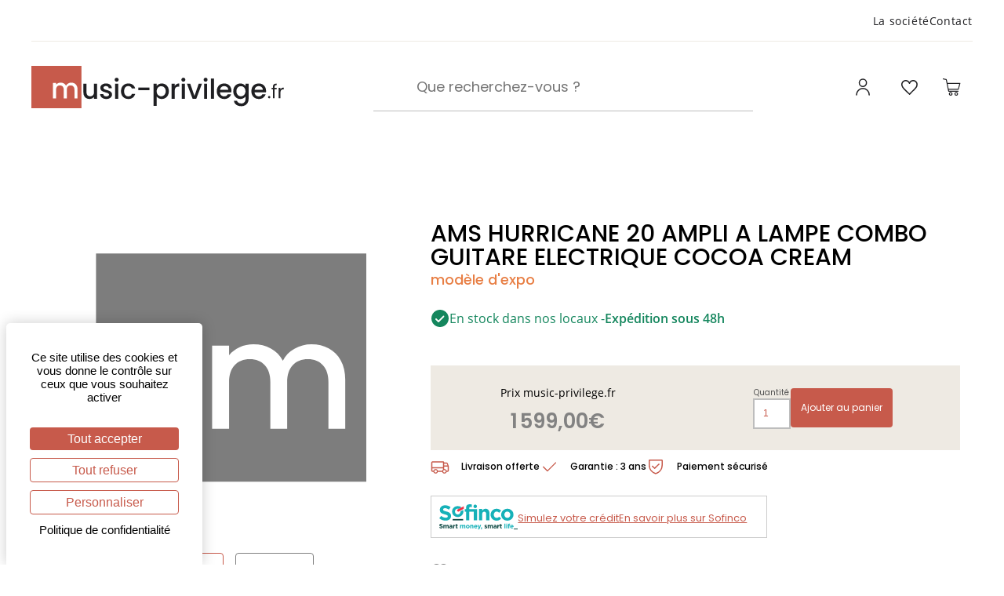

--- FILE ---
content_type: image/svg+xml
request_url: https://www.music-privilege.fr/assets/img/img-header/user.svg
body_size: 101
content:
<svg width="24" height="24" viewBox="0 0 24 24" fill="none" xmlns="http://www.w3.org/2000/svg">
<path d="M4 22C4 17.4631 7.62441 13.7857 12.0953 13.7857C16.5661 13.7857 20.1905 17.4631 20.1905 22" stroke="#1F1F22" stroke-width="1.5" stroke-linecap="round" stroke-linejoin="round"/>
<path d="M16.6712 6.64287C16.6712 9.20704 14.6223 11.2857 12.0953 11.2857C9.56825 11.2857 7.51929 9.20704 7.51929 6.64287C7.51929 4.07871 9.56825 2 12.0953 2C14.6223 2 16.6712 4.07871 16.6712 6.64287Z" stroke="#1F1F22" stroke-width="1.5" stroke-linecap="round" stroke-linejoin="round"/>
</svg>


--- FILE ---
content_type: image/svg+xml
request_url: https://www.music-privilege.fr/assets/img/icons/delivery-red.svg
body_size: 745
content:
<svg width="24" height="24" viewBox="0 0 24 24" fill="none" xmlns="http://www.w3.org/2000/svg">
<path fill-rule="evenodd" clip-rule="evenodd" d="M2.2501 6.65001C2.22358 6.65001 2.19814 6.66054 2.17939 6.6793C2.16063 6.69805 2.1501 6.72348 2.1501 6.75001V12.85H15.8501V11.25V7.50001V6.65001H2.2501ZM17.1501 10.6H21.54L20.5852 8.21287C20.5777 8.19431 20.5649 8.1784 20.5484 8.1672C20.5318 8.156 20.5123 8.15001 20.4923 8.15001H17.1501V10.6ZM23.0981 10.9949L21.7922 7.73006C21.6883 7.47027 21.5089 7.24758 21.2772 7.09071C21.0455 6.93385 20.7721 6.85001 20.4923 6.85001H17.1501V6.00001C17.1501 5.64102 16.8591 5.35001 16.5001 5.35001H2.2501C1.87879 5.35001 1.5227 5.49751 1.26015 5.76006C0.997597 6.02261 0.850098 6.3787 0.850098 6.75001V13.5V17.25C0.850098 17.6213 0.997597 17.9774 1.26015 18.24C1.5227 18.5025 1.8788 18.65 2.2501 18.65H3.54822C3.84332 19.9387 4.99694 20.9 6.3751 20.9C7.75325 20.9 8.90687 19.9387 9.20197 18.65H14.7982C15.0933 19.9387 16.2469 20.9 17.6251 20.9C19.0033 20.9 20.1569 19.9387 20.452 18.65H21.7501C22.1214 18.65 22.4775 18.5025 22.74 18.24C23.0026 17.9774 23.1501 17.6213 23.1501 17.25V11.2522C23.1501 11.2485 23.1501 11.2449 23.15 11.2412C23.1501 11.2441 23.1501 11.2471 23.1501 11.25M21.8501 11.9H17.1501V13.5V15.1387C17.3047 15.1133 17.4633 15.1 17.6251 15.1C19.0033 15.1 20.1569 16.0613 20.452 17.35H21.7501C21.7766 17.35 21.8021 17.3395 21.8208 17.3207C21.8396 17.302 21.8501 17.2765 21.8501 17.25V11.9ZM19.2251 18C19.2251 17.1164 18.5088 16.4 17.6251 16.4C17.34 16.4 17.0724 16.4746 16.8406 16.6052C16.8406 16.6052 16.8406 16.6052 16.8405 16.6052C16.8304 16.6115 16.82 16.6175 16.8095 16.6232M19.2251 18C19.2251 18.8837 18.5088 19.6 17.6251 19.6C16.7414 19.6 16.0251 18.8837 16.0251 18C16.0251 17.4143 16.3399 16.902 16.8095 16.6232M15.8501 14.15H2.1501V17.25C2.1501 17.2765 2.16063 17.302 2.17939 17.3207C2.19814 17.3395 2.22357 17.35 2.2501 17.35H3.54822C3.84332 16.0613 4.99694 15.1 6.3751 15.1C7.75325 15.1 8.90688 16.0613 9.20197 17.35H14.7982C14.9501 16.6866 15.3296 16.1099 15.8501 15.7065V14.15ZM6.3751 19.6C5.49144 19.6 4.7751 18.8837 4.7751 18C4.7751 17.1164 5.49144 16.4 6.3751 16.4C7.25875 16.4 7.9751 17.1164 7.9751 18C7.9751 18.8837 7.25875 19.6 6.3751 19.6Z" fill="#C75A4B"/>
</svg>


--- FILE ---
content_type: image/svg+xml
request_url: https://www.music-privilege.fr/assets/img/img-header/logo.svg
body_size: 4354
content:
<svg width="323" height="54" viewBox="0 0 323 54" fill="none" xmlns="http://www.w3.org/2000/svg">
<path d="M0 0H64.0465V54H0V0Z" fill="#C75A4B"/>
<path d="M84.0365 22.724V41.9818H80.083V39.71C79.4588 40.5022 78.6381 41.1313 77.6208 41.5973C76.6267 42.04 75.5632 42.2614 74.4303 42.2614C72.9275 42.2614 71.575 41.9468 70.3728 41.3177C69.1937 40.6886 68.2574 39.7566 67.5638 38.5217C66.8933 37.2867 66.5581 35.7955 66.5581 34.048V22.724H70.4769V33.4538C70.4769 35.1781 70.9046 36.5062 71.76 37.4382C72.6154 38.3469 73.783 38.8013 75.2626 38.8013C76.7423 38.8013 77.9098 38.3469 78.7652 37.4382C79.6438 36.5062 80.083 35.1781 80.083 33.4538V22.724H84.0365Z" fill="#1F1F22"/>
<path d="M95.8418 42.2963C94.339 42.2963 92.9865 42.0284 91.7843 41.4925C90.6052 40.9333 89.6689 40.1877 88.9753 39.2556C88.2817 38.3003 87.9118 37.2401 87.8656 36.0751H91.9577C92.0271 36.8906 92.4086 37.578 93.1021 38.1372C93.8188 38.6731 94.7089 38.9411 95.7724 38.9411C96.8822 38.9411 97.7376 38.7314 98.3387 38.312C98.9629 37.8693 99.2751 37.31 99.2751 36.6343C99.2751 35.912 98.9283 35.3761 98.2347 35.0266C97.5642 34.6771 96.4891 34.2926 95.0095 33.8732C93.5761 33.4771 92.4086 33.0927 91.5069 32.7199C90.6052 32.347 89.8192 31.7762 89.1487 31.0073C88.5013 30.2384 88.1777 29.2248 88.1777 27.9666C88.1777 26.9413 88.4782 26.0093 89.0793 25.1705C89.6804 24.3084 90.5359 23.6327 91.6456 23.1434C92.7785 22.6541 94.0732 22.4094 95.5297 22.4094C97.7029 22.4094 99.4485 22.9686 100.766 24.087C102.107 25.1822 102.824 26.685 102.916 28.5957H98.9629C98.8936 27.7336 98.5468 27.0462 97.9226 26.5336C97.2983 26.021 96.4545 25.7647 95.391 25.7647C94.3506 25.7647 93.553 25.9627 92.9981 26.3588C92.4432 26.7549 92.1658 27.2792 92.1658 27.9316C92.1658 28.4442 92.3508 28.8753 92.7207 29.2248C93.0906 29.5743 93.5414 29.8539 94.0732 30.0636C94.6049 30.25 95.391 30.4947 96.4314 30.7976C97.8185 31.1704 98.9514 31.5548 99.8299 31.9509C100.732 32.3237 101.506 32.883 102.153 33.6286C102.801 34.3742 103.136 35.3645 103.159 36.5994C103.159 37.6945 102.859 38.6731 102.257 39.5352C101.656 40.3974 100.801 41.0731 99.6912 41.5624C98.6046 42.0517 97.3215 42.2963 95.8418 42.2963Z" fill="#1F1F22"/>
<path d="M109.096 20.1726C108.379 20.1726 107.778 19.9279 107.292 19.4386C106.807 18.9493 106.564 18.3435 106.564 17.6212C106.564 16.8988 106.807 16.293 107.292 15.8037C107.778 15.3144 108.379 15.0698 109.096 15.0698C109.789 15.0698 110.379 15.3144 110.864 15.8037C111.35 16.293 111.592 16.8988 111.592 17.6212C111.592 18.3435 111.35 18.9493 110.864 19.4386C110.379 19.9279 109.789 20.1726 109.096 20.1726ZM111.038 22.724V41.9818H107.084V22.724H111.038Z" fill="#1F1F22"/>
<path d="M114.563 32.3354C114.563 30.3549 114.957 28.619 115.743 27.1277C116.552 25.6132 117.661 24.4482 119.072 23.6327C120.482 22.8172 122.1 22.4094 123.927 22.4094C126.239 22.4094 128.146 22.9686 129.649 24.087C131.175 25.1822 132.204 26.7549 132.735 28.8054H128.47C128.123 27.8501 127.568 27.1044 126.805 26.5685C126.042 26.0326 125.083 25.7647 123.927 25.7647C122.309 25.7647 121.014 26.3472 120.043 27.5122C119.095 28.6539 118.621 30.2617 118.621 32.3354C118.621 34.4091 119.095 36.0285 120.043 37.1935C121.014 38.3586 122.309 38.9411 123.927 38.9411C126.216 38.9411 127.73 37.9275 128.47 35.9004H132.735C132.181 37.8576 131.14 39.4187 129.614 40.5838C128.088 41.7255 126.193 42.2963 123.927 42.2963C122.1 42.2963 120.482 41.8886 119.072 41.0731C117.661 40.2343 116.552 39.0692 115.743 37.578C114.957 36.0635 114.563 34.3159 114.563 32.3354Z" fill="#1F1F22"/>
<path d="M150.998 27.652V31.0073H136.745V27.652H150.998Z" fill="#1F1F22"/>
<path d="M160.221 25.555C160.892 24.6695 161.805 23.9239 162.961 23.3181C164.117 22.7123 165.423 22.4094 166.88 22.4094C168.544 22.4094 170.059 22.8288 171.423 23.6676C172.81 24.4831 173.896 25.6365 174.683 27.1277C175.469 28.619 175.862 30.3316 175.862 32.2655C175.862 34.1994 175.469 35.9353 174.683 37.4731C173.896 38.9877 172.81 40.176 171.423 41.0381C170.059 41.8769 168.544 42.2963 166.88 42.2963C165.423 42.2963 164.128 42.0051 162.996 41.4226C161.863 40.8168 160.938 40.0711 160.221 39.1857V51.1389H156.268V22.724H160.221V25.555ZM171.839 32.2655C171.839 30.9374 171.561 29.7956 171.007 28.8403C170.475 27.8617 169.758 27.1277 168.856 26.6384C167.978 26.1258 167.03 25.8695 166.013 25.8695C165.019 25.8695 164.071 26.1258 163.169 26.6384C162.29 27.151 161.574 27.8967 161.019 28.8753C160.487 29.8539 160.221 31.0073 160.221 32.3354C160.221 33.6635 160.487 34.8285 161.019 35.8305C161.574 36.8091 162.29 37.5547 163.169 38.0673C164.071 38.5799 165.019 38.8362 166.013 38.8362C167.03 38.8362 167.978 38.5799 168.856 38.0673C169.758 37.5314 170.475 36.7625 171.007 35.7606C171.561 34.7586 171.839 33.5936 171.839 32.2655Z" fill="#1F1F22"/>
<path d="M183.378 25.52C183.956 24.5414 184.719 23.7841 185.667 23.2482C186.638 22.689 187.782 22.4094 189.1 22.4094V26.5336H188.094C186.545 26.5336 185.366 26.9297 184.557 27.7219C183.771 28.5141 183.378 29.8889 183.378 31.8461V41.9818H179.424V22.724H183.378V25.52Z" fill="#1F1F22"/>
<path d="M194.398 20.1726C193.682 20.1726 193.081 19.9279 192.595 19.4386C192.11 18.9493 191.867 18.3435 191.867 17.6212C191.867 16.8988 192.11 16.293 192.595 15.8037C193.081 15.3144 193.682 15.0698 194.398 15.0698C195.092 15.0698 195.682 15.3144 196.167 15.8037C196.653 16.293 196.895 16.8988 196.895 17.6212C196.895 18.3435 196.653 18.9493 196.167 19.4386C195.682 19.9279 195.092 20.1726 194.398 20.1726ZM196.341 22.724V41.9818H192.387V22.724H196.341Z" fill="#1F1F22"/>
<path d="M208.571 38.4168L213.981 22.724H218.177L210.894 41.9818H206.178L198.93 22.724H203.161L208.571 38.4168Z" fill="#1F1F22"/>
<path d="M222.83 20.1726C222.113 20.1726 221.512 19.9279 221.027 19.4386C220.541 18.9493 220.299 18.3435 220.299 17.6212C220.299 16.8988 220.541 16.293 221.027 15.8037C221.512 15.3144 222.113 15.0698 222.83 15.0698C223.524 15.0698 224.113 15.3144 224.599 15.8037C225.084 16.293 225.327 16.8988 225.327 17.6212C225.327 18.3435 225.084 18.9493 224.599 19.4386C224.113 19.9279 223.524 20.1726 222.83 20.1726ZM224.772 22.724V41.9818H220.819V22.724H224.772Z" fill="#1F1F22"/>
<path d="M233.569 16.1183V41.9818H229.616V16.1183H233.569Z" fill="#1F1F22"/>
<path d="M255.926 31.881C255.926 32.6034 255.88 33.2558 255.787 33.8383H241.187C241.303 35.3761 241.869 36.611 242.887 37.5431C243.904 38.4751 245.152 38.9411 246.632 38.9411C248.759 38.9411 250.262 38.044 251.14 36.2499H255.406C254.828 38.0207 253.776 39.477 252.25 40.6187C250.747 41.7371 248.875 42.2963 246.632 42.2963C244.806 42.2963 243.164 41.8886 241.708 41.0731C240.274 40.2343 239.141 39.0692 238.309 37.578C237.5 36.0635 237.095 34.3159 237.095 32.3354C237.095 30.3549 237.488 28.619 238.274 27.1277C239.084 25.6132 240.205 24.4482 241.638 23.6327C243.095 22.8172 244.759 22.4094 246.632 22.4094C248.435 22.4094 250.042 22.8055 251.452 23.5977C252.863 24.3899 253.961 25.5084 254.747 26.953C255.533 28.3743 255.926 30.017 255.926 31.881ZM251.799 30.6228C251.776 29.1549 251.256 27.9782 250.239 27.0928C249.221 26.2074 247.961 25.7647 246.459 25.7647C245.095 25.7647 243.927 26.2074 242.956 27.0928C241.985 27.9549 241.407 29.1316 241.222 30.6228H251.799Z" fill="#1F1F22"/>
<path d="M267.169 22.4094C268.648 22.4094 269.955 22.7123 271.087 23.3181C272.243 23.9006 273.145 24.6346 273.792 25.52V22.724H277.781V42.2963C277.781 44.0672 277.411 45.64 276.671 47.0147C275.931 48.4127 274.856 49.5078 273.446 50.3C272.058 51.0923 270.394 51.4884 268.452 51.4884C265.862 51.4884 263.712 50.8709 262.001 49.636C260.291 48.4244 259.32 46.77 259.088 44.673H263.007C263.308 45.6749 263.944 46.4788 264.915 47.0846C265.909 47.7137 267.088 48.0283 268.452 48.0283C270.047 48.0283 271.33 47.5389 272.301 46.5603C273.295 45.5817 273.792 44.1604 273.792 42.2963V39.0809C273.122 39.9896 272.209 40.7585 271.053 41.3876C269.92 41.9934 268.625 42.2963 267.169 42.2963C265.504 42.2963 263.978 41.8769 262.591 41.0381C261.227 40.176 260.14 38.9877 259.331 37.4731C258.545 35.9353 258.152 34.1994 258.152 32.2655C258.152 30.3316 258.545 28.619 259.331 27.1277C260.14 25.6365 261.227 24.4831 262.591 23.6676C263.978 22.8288 265.504 22.4094 267.169 22.4094ZM273.792 32.3354C273.792 31.0073 273.515 29.8539 272.96 28.8753C272.428 27.8967 271.723 27.151 270.845 26.6384C269.966 26.1258 269.018 25.8695 268.001 25.8695C266.984 25.8695 266.036 26.1258 265.157 26.6384C264.279 27.1277 263.562 27.8617 263.007 28.8403C262.475 29.7956 262.21 30.9374 262.21 32.2655C262.21 33.5936 262.475 34.7586 263.007 35.7606C263.562 36.7625 264.279 37.5314 265.157 38.0673C266.059 38.5799 267.007 38.8362 268.001 38.8362C269.018 38.8362 269.966 38.5799 270.845 38.0673C271.723 37.5547 272.428 36.8091 272.96 35.8305C273.515 34.8285 273.792 33.6635 273.792 32.3354Z" fill="#1F1F22"/>
<path d="M300.14 31.881C300.14 32.6034 300.093 33.2558 300.001 33.8383H285.401C285.516 35.3761 286.083 36.611 287.1 37.5431C288.117 38.4751 289.366 38.9411 290.845 38.9411C292.972 38.9411 294.475 38.044 295.354 36.2499H299.619C299.041 38.0207 297.989 39.477 296.464 40.6187C294.961 41.7371 293.088 42.2963 290.845 42.2963C289.019 42.2963 287.378 41.8886 285.921 41.0731C284.488 40.2343 283.355 39.0692 282.522 37.578C281.713 36.0635 281.309 34.3159 281.309 32.3354C281.309 30.3549 281.702 28.619 282.488 27.1277C283.297 25.6132 284.418 24.4482 285.852 23.6327C287.308 22.8172 288.973 22.4094 290.845 22.4094C292.649 22.4094 294.256 22.8055 295.666 23.5977C297.076 24.3899 298.174 25.5084 298.96 26.953C299.746 28.3743 300.14 30.017 300.14 31.881ZM296.013 30.6228C295.99 29.1549 295.469 27.9782 294.452 27.0928C293.435 26.2074 292.175 25.7647 290.672 25.7647C289.308 25.7647 288.14 26.2074 287.169 27.0928C286.198 27.9549 285.62 29.1316 285.435 30.6228H296.013Z" fill="#1F1F22"/>
<path d="M304.134 41.4419C303.719 41.4419 303.369 41.2951 303.082 41.0015C302.795 40.7079 302.651 40.3491 302.651 39.9251C302.651 39.5011 302.795 39.1422 303.082 38.8487C303.369 38.5551 303.719 38.4083 304.134 38.4083C304.533 38.4083 304.868 38.5551 305.139 38.8487C305.426 39.1422 305.569 39.5011 305.569 39.9251C305.569 40.3491 305.426 40.7079 305.139 41.0015C304.868 41.2951 304.533 41.4419 304.134 41.4419Z" fill="#1F1F22"/>
<path d="M313.796 29.7236H311.046V41.2951H308.869V29.7236H307.171V27.8888H308.869V26.9348C308.869 25.4343 309.244 24.3416 309.993 23.6566C310.759 22.9553 311.978 22.6046 313.653 22.6046V24.4639C312.696 24.4639 312.018 24.6596 311.62 25.051C311.237 25.4261 311.046 26.0541 311.046 26.9348V27.8888H313.796V29.7236Z" fill="#1F1F22"/>
<path d="M318.511 30.0661C318.893 29.2996 319.435 28.7043 320.137 28.2803C320.855 27.8562 321.724 27.6442 322.744 27.6442V29.9438H322.17C319.73 29.9438 318.511 31.2975 318.511 34.0048V41.2951H316.334V27.8888H318.511V30.0661Z" fill="#1F1F22"/>
<path d="M51.0515 21.3488C52.5733 21.3488 53.9312 21.6718 55.1252 22.3176C56.3426 22.9634 57.2908 23.9203 57.9697 25.188C58.6721 26.4558 59.0233 27.9867 59.0233 29.7807V41.4419H55.055V30.3907C55.055 28.6206 54.6218 27.2691 53.7556 26.3362C52.8894 25.3794 51.7071 24.901 50.2087 24.901C48.7103 24.901 47.5163 25.3794 46.6267 26.3362C45.7604 27.2691 45.3273 28.6206 45.3273 30.3907V41.4419H41.359V30.3907C41.359 28.6206 40.9259 27.2691 40.0596 26.3362C39.1934 25.3794 38.0111 24.901 36.5127 24.901C35.0144 24.901 33.8204 25.3794 32.9307 26.3362C32.0645 27.2691 31.6314 28.6206 31.6314 30.3907V41.4419H27.6279V21.6718H31.6314V23.9322C32.2869 23.1189 33.118 22.485 34.1247 22.0306C35.1314 21.5761 36.2084 21.3488 37.3556 21.3488C38.9008 21.3488 40.2821 21.6837 41.4995 22.3535C42.7169 23.0232 43.6534 23.992 44.3089 25.2598C44.8942 24.0638 45.8073 23.1189 47.0481 22.4252C48.2889 21.7076 49.6234 21.3488 51.0515 21.3488Z" fill="white"/>
</svg>


--- FILE ---
content_type: image/svg+xml
request_url: https://www.music-privilege.fr/assets/img/icons/check-red.svg
body_size: 128
content:
<svg width="24" height="24" viewBox="0 0 24 24" fill="none" xmlns="http://www.w3.org/2000/svg">
<path fill-rule="evenodd" clip-rule="evenodd" d="M20.8777 6.57369C21.1315 6.82754 21.1315 7.2391 20.8777 7.49293L10.3777 17.9925C10.1238 18.2463 9.71231 18.2463 9.45847 17.9925L4.20847 12.7429C3.95462 12.4891 3.9546 12.0776 4.20843 11.8237C4.46226 11.5699 4.87381 11.5698 5.12767 11.8237L9.91806 16.6136L19.9585 6.57367C20.2123 6.31984 20.6239 6.31985 20.8777 6.57369Z" fill="#C75A4B"/>
</svg>


--- FILE ---
content_type: image/svg+xml
request_url: https://www.music-privilege.fr/assets/img/sofinco.svg
body_size: 4036
content:
<?xml version="1.0" encoding="UTF-8" standalone="no"?>
<!-- Created with Inkscape (http://www.inkscape.org/) -->

<svg
   xmlns:dc="http://purl.org/dc/elements/1.1/"
   xmlns:cc="http://creativecommons.org/ns#"
   xmlns:rdf="http://www.w3.org/1999/02/22-rdf-syntax-ns#"
   xmlns:svg="http://www.w3.org/2000/svg"
   xmlns="http://www.w3.org/2000/svg"
   version="1.1"
   width="739.22913"
   height="236.23575"
   id="svg2"
   xml:space="preserve"><metadata
     id="metadata8"><rdf:RDF><cc:Work
         rdf:about=""><dc:format>image/svg+xml</dc:format><dc:type
           rdf:resource="http://purl.org/dc/dcmitype/StillImage" /><dc:title></dc:title></cc:Work></rdf:RDF></metadata><defs
     id="defs6"><clipPath
       id="clipPath18"><path
         d="m 0,623.626 870.236,0 L 870.236,0 0,0 0,623.626 z"
         id="path20" /></clipPath></defs><g
     transform="matrix(1.25,0,0,-1.25,-174.28337,507.88412)"
     id="g10"><path
       d="m 319.543,284.844 -78.997,0 0,10.335 78.997,0 0,-10.335 z"
       id="path12"
       style="fill:#0a4640;fill-opacity:1;fill-rule:nonzero;stroke:none" /><g
       id="g14"><g
         clip-path="url(#clipPath18)"
         id="g16"><g
           transform="translate(139.5336,301.1761)"
           id="g22"><path
             d="M 0,0 14.574,17.457 C 24.662,9.128 35.23,3.844 48.037,3.844 c 10.088,0 16.175,4.005 16.175,10.565 l 0,0.321 c 0,6.246 -3.843,9.449 -22.58,14.252 C 19.058,34.747 4.484,40.989 4.484,63.245 l 0,0.324 c 0,20.334 16.332,33.784 39.232,33.784 16.334,0 30.262,-5.126 41.631,-14.249 L 72.536,64.528 c -9.928,6.883 -19.693,11.051 -29.144,11.051 -9.444,0 -14.411,-4.327 -14.411,-9.769 l 0,-0.322 C 28.981,58.127 33.79,55.72 53.162,50.76 75.896,44.835 88.71,36.67 88.71,17.134 l 0,-0.321 C 88.71,-5.444 71.734,-17.932 47.557,-17.932 30.583,-17.932 13.452,-12.009 0,0"
             id="path24"
             style="fill:#16b1b8;fill-opacity:1;fill-rule:nonzero;stroke:none" /></g><g
           transform="translate(675.1198,327.2768)"
           id="g26"><path
             d="m 0,0 0,0.319 c 0,12.651 -9.131,23.698 -22.582,23.698 -13.928,0 -22.253,-10.725 -22.253,-23.376 l 0,-0.322 c 0,-12.649 9.13,-23.697 22.578,-23.697 C -8.329,-23.378 0,-12.652 0,0 m -68.852,0 0,0.319 c 0,24.658 19.853,44.673 46.595,44.673 26.579,0 46.274,-19.696 46.274,-44.351 l 0,-0.322 c 0,-24.657 -19.855,-44.674 -46.599,-44.674 -26.577,0 -46.27,19.696 -46.27,44.355"
             id="path28"
             style="fill:#16b1b8;fill-opacity:1;fill-rule:nonzero;stroke:none" /></g><g
           transform="translate(438.9456,370.6707)"
           id="g30"><path
             d="m 0,0 24.34,0 0,-12.171 c 5.604,7.204 12.811,13.769 25.139,13.769 18.416,0 29.141,-12.17 29.141,-31.863 l 0,-55.561 -24.338,0 0,47.875 c 0,11.53 -5.445,17.454 -14.731,17.454 -9.286,0 -15.211,-5.924 -15.211,-17.454 l 0,-47.875 -24.34,0 L 0,0 z"
             id="path32"
             style="fill:#16b1b8;fill-opacity:1;fill-rule:nonzero;stroke:none" /></g><g
           transform="translate(526.5325,327.2768)"
           id="g34"><path
             d="m 0,0 0,0.319 c 0,24.498 18.731,44.673 44.988,44.673 16.181,0 26.263,-5.44 34.272,-14.412 L 64.368,14.571 c -5.446,5.764 -10.892,9.446 -19.537,9.446 -12.17,0 -20.815,-10.725 -20.815,-23.376 l 0,-0.322 c 0,-13.125 8.487,-23.697 21.776,-23.697 8.164,0 13.77,3.522 19.692,9.128 L 79.736,-28.661 C 71.411,-37.789 61.806,-44.355 44.67,-44.355 18.889,-44.355 0,-24.5 0,0"
             id="path36"
             style="fill:#16b1b8;fill-opacity:1;fill-rule:nonzero;stroke:none" /></g><g
           transform="translate(397.2389,390.3856)"
           id="g38"><path
             d="m 0,0 c 0,7.289 5.913,13.202 13.202,13.202 7.289,0 13.201,-5.913 13.201,-13.202 0,-7.289 -5.912,-13.208 -13.201,-13.208 C 5.913,-13.208 0,-7.289 0,0"
             id="path40"
             style="fill:#16b1b8;fill-opacity:1;fill-rule:nonzero;stroke:none" /></g><g
           transform="translate(424.0617,369.7113)"
           id="g42"><path
             d="m 0,0 0,-84.867 -24.338,0 0,65.006 -33.785,0 0,-65.006 -24.338,0 0,65.006 -10.088,0 0,20.018 10.088,0 0,8.902 c 0,9.439 2.399,16.328 6.889,20.805 4.477,4.49 11.045,6.732 19.691,6.732 7.689,0 12.809,-0.957 17.292,-2.399 l 0,-20.183 c -3.52,1.285 -6.889,2.085 -11.045,2.085 -5.611,0 -8.81,-2.878 -8.81,-9.288 L -58.444,0 0,0 z"
             id="path44"
             style="fill:#16b1b8;fill-opacity:1;fill-rule:nonzero;stroke:none" /></g><g
           transform="translate(321.418,351.7049)"
           id="g46"><path
             d="m 0,0 0,-0.302 c 0,-22.68 -18.262,-41.092 -42.863,-41.092 -24.45,0 -42.561,18.117 -42.561,40.804 l 0,0.288 c 0,22.681 18.262,41.093 42.856,41.093 11.183,0 21.035,-3.788 28.436,-10.081 L -34.728,19.868 C -37.173,20.917 -39.9,21.5 -42.863,21.5 -55.671,21.5 -63.327,11.635 -63.327,0 l 0,-0.302 c 0,-11.635 8.39,-21.795 20.759,-21.795 12.815,0 20.471,9.866 20.471,21.507 l 0,0.288 c 0,0.453 -0.013,0.898 -0.039,1.338 L -1.77,11.95 C -0.616,8.174 0,4.162 0,0"
             id="path48"
             style="fill:#16b1b8;fill-opacity:1;fill-rule:nonzero;stroke:none" /></g><g
           transform="translate(324.5316,391.4606)"
           id="g50"><path
             d="m 0,0 0,-19.285 -38.635,-20.694 c -3.789,-1.887 -7.617,-0.753 -9.983,3.789 l -4.457,10.167 c 2.163,-0.328 4.031,0.603 10.868,3.841 l 4.365,2.294 20.596,10.842 L -8.22,-4.3 0,0 z"
             id="path52"
             style="fill:#ef3246;fill-opacity:1;fill-rule:nonzero;stroke:none" /></g><g
           transform="translate(139.4267,230.0722)"
           id="g54"><path
             d="m 0,0 4.379,5.246 c 3.032,-2.503 6.209,-4.091 10.059,-4.091 3.031,0 4.86,1.203 4.86,3.176 l 0,0.097 c 0,1.877 -1.155,2.839 -6.785,4.283 C 5.727,10.443 1.348,12.32 1.348,19.01 l 0,0.096 c 0,6.112 4.908,10.154 11.79,10.154 4.909,0 9.096,-1.54 12.513,-4.283 l -3.85,-5.582 c -2.984,2.069 -5.92,3.32 -8.759,3.32 -2.839,0 -4.331,-1.299 -4.331,-2.935 l 0,-0.097 c 0,-2.213 1.443,-2.935 7.267,-4.427 6.833,-1.781 10.683,-4.235 10.683,-10.106 l 0,-0.097 C 26.661,-1.636 21.56,-5.39 14.293,-5.39 9.192,-5.39 4.043,-3.609 0,0"
             id="path56"
             style="fill:#0a4640;fill-opacity:1;fill-rule:nonzero;stroke:none" /></g><g
           transform="translate(171.14,250.9587)"
           id="g58"><path
             d="m 0,0 7.315,0 0,-3.657 c 1.684,2.165 3.898,4.138 7.604,4.138 3.369,0 5.919,-1.491 7.267,-4.091 2.262,2.647 4.957,4.091 8.47,4.091 5.438,0 8.711,-3.272 8.711,-9.481 l 0,-16.795 -7.315,0 0,14.39 c 0,3.465 -1.54,5.245 -4.284,5.245 -2.743,0 -4.427,-1.78 -4.427,-5.245 l 0,-14.39 -7.315,0 0,14.39 c 0,3.465 -1.54,5.245 -4.283,5.245 -2.744,0 -4.428,-1.78 -4.428,-5.245 l 0,-14.39 -7.315,0 L 0,0 z"
             id="path60"
             style="fill:#0a4640;fill-opacity:1;fill-rule:nonzero;stroke:none" /></g><g
           transform="translate(231.4875,234.259)"
           id="g62"><path
             d="m 0,0 0,1.3 c -1.251,0.577 -2.888,0.962 -4.668,0.962 -3.128,0 -5.053,-1.251 -5.053,-3.561 l 0,-0.096 c 0,-1.974 1.636,-3.129 3.994,-3.129 C -2.31,-4.524 0,-2.647 0,0 m -16.796,-1.684 0,0.096 c 0,5.631 4.283,8.229 10.395,8.229 2.599,0 4.476,-0.433 6.305,-1.058 l 0,0.433 c 0,3.032 -1.877,4.716 -5.535,4.716 -2.791,0 -4.764,-0.529 -7.122,-1.396 l -1.829,5.583 c 2.839,1.251 5.631,2.069 10.01,2.069 3.994,0 6.882,-1.058 8.711,-2.887 C 6.064,12.176 6.93,9.336 6.93,5.871 l 0,-14.966 -7.074,0 0,2.791 c -1.781,-1.973 -4.235,-3.273 -7.797,-3.273 -4.86,0 -8.855,2.792 -8.855,7.893"
             id="path64"
             style="fill:#0a4640;fill-opacity:1;fill-rule:nonzero;stroke:none" /></g><g
           transform="translate(244.095,250.9587)"
           id="g66"><path
             d="m 0,0 7.315,0 0,-5.197 c 1.492,3.561 3.898,5.871 8.229,5.678 l 0,-7.651 -0.385,0 c -4.86,0 -7.844,-2.936 -7.844,-9.097 l 0,-9.528 -7.315,0 L 0,0 z"
             id="path68"
             style="fill:#0a4640;fill-opacity:1;fill-rule:nonzero;stroke:none" /></g><g
           transform="translate(264.7882,232.4786)"
           id="g70"><path
             d="m 0,0 0,12.224 -3.08,0 0,6.256 3.08,0 0,6.593 7.315,0 0,-6.593 6.064,0 0,-6.256 -6.064,0 0,-11.021 c 0,-1.684 0.722,-2.503 2.358,-2.503 1.348,0 2.551,0.337 3.61,0.915 l 0,-5.871 C 11.743,-7.17 9.962,-7.748 7.508,-7.748 3.032,-7.748 0,-5.967 0,0"
             id="path72"
             style="fill:#0a4640;fill-opacity:1;fill-rule:nonzero;stroke:none" /></g><g
           transform="translate(296.7413,250.9587)"
           id="g74"><path
             d="m 0,0 7.315,0 0,-3.657 c 1.684,2.165 3.898,4.138 7.604,4.138 3.369,0 5.919,-1.491 7.267,-4.091 2.262,2.647 4.957,4.091 8.47,4.091 5.438,0 8.711,-3.272 8.711,-9.481 l 0,-16.795 -7.315,0 0,14.39 c 0,3.465 -1.54,5.245 -4.284,5.245 -2.743,0 -4.427,-1.78 -4.427,-5.245 l 0,-14.39 -7.315,0 0,14.39 c 0,3.465 -1.54,5.245 -4.283,5.245 -2.744,0 -4.428,-1.78 -4.428,-5.245 l 0,-14.39 -7.315,0 L 0,0 z"
             id="path76"
             style="fill:#16b1b8;fill-opacity:1;fill-rule:nonzero;stroke:none" /></g><g
           transform="translate(361.2754,237.9168)"
           id="g78"><path
             d="m 0,0 0,0.096 c 0,3.802 -2.743,7.123 -6.786,7.123 -4.187,0 -6.689,-3.224 -6.689,-7.027 l 0,-0.096 c 0,-3.801 2.743,-7.122 6.786,-7.122 C -2.503,-7.026 0,-3.802 0,0 m -20.694,0 0,0.096 c 0,7.411 5.967,13.427 14.005,13.427 7.988,0 13.908,-5.919 13.908,-13.331 l 0,-0.096 c 0,-7.411 -5.968,-13.427 -14.005,-13.427 -7.988,0 -13.908,5.92 -13.908,13.331"
             id="path80"
             style="fill:#16b1b8;fill-opacity:1;fill-rule:nonzero;stroke:none" /></g><g
           transform="translate(373.1607,250.9587)"
           id="g82"><path
             d="m 0,0 7.315,0 0,-3.657 c 1.684,2.165 3.85,4.138 7.556,4.138 5.534,0 8.758,-3.657 8.758,-9.576 l 0,-16.7 -7.315,0 0,14.39 c 0,3.465 -1.636,5.245 -4.427,5.245 -2.791,0 -4.572,-1.78 -4.572,-5.245 l 0,-14.39 -7.315,0 L 0,0 z"
             id="path84"
             style="fill:#16b1b8;fill-opacity:1;fill-rule:nonzero;stroke:none" /></g><g
           transform="translate(419.4554,240.0822)"
           id="g86"><path
             d="M 0,0 C -0.433,3.273 -2.358,5.486 -5.438,5.486 -8.47,5.486 -10.443,3.321 -11.021,0 L 0,0 z m -18.192,-2.165 0,0.096 c 0,7.363 5.246,13.427 12.754,13.427 8.614,0 12.56,-6.69 12.56,-14.005 0,-0.577 -0.047,-1.251 -0.096,-1.925 l -17.95,0 c 0.721,-3.32 3.031,-5.053 6.304,-5.053 2.455,0 4.235,0.77 6.256,2.647 l 4.187,-3.706 c -2.406,-2.983 -5.871,-4.813 -10.539,-4.813 -7.748,0 -13.476,5.439 -13.476,13.332"
             id="path88"
             style="fill:#16b1b8;fill-opacity:1;fill-rule:nonzero;stroke:none" /></g><g
           transform="translate(447.1267,250.9587)"
           id="g90"><path
             d="M 0,0 7.604,0 -2.31,-26.421 c -1.973,-5.246 -4.091,-7.219 -8.47,-7.219 -2.647,0 -4.62,0.674 -6.498,1.781 l 2.455,5.294 c 0.963,-0.578 2.165,-1.011 3.128,-1.011 1.252,0 1.925,0.385 2.551,1.684 L -19.25,0 -11.502,0 -5.631,-17.566 0,0 z"
             id="path92"
             style="fill:#16b1b8;fill-opacity:1;fill-rule:nonzero;stroke:none" /></g><g
           transform="translate(452.3222,220.3989)"
           id="g94"><path
             d="m 0,0 c 3.32,0.337 4.957,2.021 4.716,4.765 l -2.984,0 0,7.7 7.797,0 0,-6.497 c 0,-6.353 -3.177,-8.903 -8.904,-9 L 0,0 z"
             id="path96"
             style="fill:#16b1b8;fill-opacity:1;fill-rule:nonzero;stroke:none" /></g><g
           transform="translate(479.2711,228.5804)"
           id="g98"><path
             d="m 0,0 3.128,4.813 c 2.791,-2.022 5.727,-3.08 8.133,-3.08 2.118,0 3.081,0.77 3.081,1.925 l 0,0.096 c 0,1.588 -2.503,2.117 -5.343,2.984 -3.609,1.058 -7.7,2.743 -7.7,7.748 l 0,0.096 c 0,5.246 4.235,8.181 9.433,8.181 3.272,0 6.834,-1.106 9.625,-2.983 l -2.791,-5.053 c -2.551,1.491 -5.102,2.406 -6.979,2.406 -1.78,0 -2.695,-0.77 -2.695,-1.781 l 0,-0.096 c 0,-1.444 2.455,-2.118 5.246,-3.081 3.609,-1.202 7.796,-2.935 7.796,-7.651 l 0,-0.096 c 0,-5.727 -4.282,-8.326 -9.865,-8.326 C 7.459,-3.898 3.417,-2.695 0,0"
             id="path100"
             style="fill:#0a4640;fill-opacity:1;fill-rule:nonzero;stroke:none" /></g><g
           transform="translate(504.8241,250.9587)"
           id="g102"><path
             d="m 0,0 7.316,0 0,-3.657 c 1.684,2.165 3.897,4.138 7.603,4.138 3.369,0 5.919,-1.491 7.267,-4.091 2.262,2.647 4.957,4.091 8.47,4.091 5.438,0 8.711,-3.272 8.711,-9.481 l 0,-16.795 -7.315,0 0,14.39 c 0,3.465 -1.54,5.245 -4.284,5.245 -2.742,0 -4.427,-1.78 -4.427,-5.245 l 0,-14.39 -7.315,0 0,14.39 c 0,3.465 -1.54,5.245 -4.283,5.245 -2.743,0 -4.427,-1.78 -4.427,-5.245 l 0,-14.39 -7.316,0 L 0,0 z"
             id="path104"
             style="fill:#0a4640;fill-opacity:1;fill-rule:nonzero;stroke:none" /></g><g
           transform="translate(565.1719,234.259)"
           id="g106"><path
             d="m 0,0 0,1.3 c -1.251,0.577 -2.888,0.962 -4.668,0.962 -3.128,0 -5.053,-1.251 -5.053,-3.561 l 0,-0.096 c 0,-1.974 1.636,-3.129 3.994,-3.129 C -2.31,-4.524 0,-2.647 0,0 m -16.796,-1.684 0,0.096 c 0,5.631 4.283,8.229 10.396,8.229 2.598,0 4.475,-0.433 6.304,-1.058 l 0,0.433 c 0,3.032 -1.877,4.716 -5.534,4.716 -2.792,0 -4.765,-0.529 -7.123,-1.396 l -1.829,5.583 c 2.839,1.251 5.631,2.069 10.01,2.069 3.994,0 6.882,-1.058 8.711,-2.887 C 6.064,12.176 6.93,9.336 6.93,5.871 l 0,-14.966 -7.075,0 0,2.791 c -1.78,-1.973 -4.235,-3.273 -7.795,-3.273 -4.861,0 -8.856,2.792 -8.856,7.893"
             id="path108"
             style="fill:#0a4640;fill-opacity:1;fill-rule:nonzero;stroke:none" /></g><g
           transform="translate(577.7794,250.9587)"
           id="g110"><path
             d="m 0,0 7.316,0 0,-5.197 c 1.491,3.561 3.897,5.871 8.229,5.678 l 0,-7.651 -0.385,0 c -4.861,0 -7.844,-2.936 -7.844,-9.097 l 0,-9.528 -7.316,0 L 0,0 z"
             id="path112"
             style="fill:#0a4640;fill-opacity:1;fill-rule:nonzero;stroke:none" /></g><g
           transform="translate(598.472,232.4786)"
           id="g114"><path
             d="m 0,0 0,12.224 -3.08,0 0,6.256 3.08,0 0,6.593 7.315,0 0,-6.593 6.064,0 0,-6.256 -6.064,0 0,-11.021 c 0,-1.684 0.722,-2.503 2.358,-2.503 1.348,0 2.551,0.337 3.61,0.915 l 0,-5.871 C 11.743,-7.17 9.962,-7.748 7.508,-7.748 3.032,-7.748 0,-5.967 0,0"
             id="path116"
             style="fill:#0a4640;fill-opacity:1;fill-rule:nonzero;stroke:none" /></g><path
           d="m 630.763,260.295 7.315,0 0,-35.132 -7.315,0 0,35.132 z"
           id="path118"
           style="fill:#16b1b8;fill-opacity:1;fill-rule:nonzero;stroke:none" /><path
           d="m 644.669,250.959 7.315,0 0,-25.795 -7.315,0 0,25.795 z m -0.192,9.336 7.7,0 0,-6.497 -7.7,0 0,6.497 z"
           id="path120"
           style="fill:#16b1b8;fill-opacity:1;fill-rule:nonzero;stroke:none" /><g
           transform="translate(659.4904,244.7023)"
           id="g122"><path
             d="m 0,0 -3.032,0 0,6.016 3.032,0 0,1.636 c 0,2.839 0.722,4.909 2.07,6.256 1.347,1.348 3.32,2.022 5.919,2.022 2.31,0 3.85,-0.289 5.197,-0.722 l 0,-6.064 C 12.128,9.529 11.117,9.77 9.866,9.77 8.181,9.77 7.219,8.903 7.219,6.978 l 0,-1.01 5.919,0 0,-5.968 -5.823,0 0,-19.539 -7.315,0 L 0,0 z"
             id="path124"
             style="fill:#16b1b8;fill-opacity:1;fill-rule:nonzero;stroke:none" /></g><g
           transform="translate(692.4561,240.0822)"
           id="g126"><path
             d="M 0,0 C -0.433,3.273 -2.358,5.486 -5.438,5.486 -8.47,5.486 -10.443,3.321 -11.021,0 L 0,0 z m -18.192,-2.165 0,0.096 c 0,7.363 5.246,13.427 12.754,13.427 8.614,0 12.56,-6.69 12.56,-14.005 0,-0.577 -0.048,-1.251 -0.096,-1.925 l -17.951,0 c 0.722,-3.32 3.032,-5.053 6.305,-5.053 2.454,0 4.234,0.77 6.256,2.647 l 4.187,-3.706 c -2.406,-2.983 -5.871,-4.813 -10.539,-4.813 -7.749,0 -13.476,5.439 -13.476,13.332"
             id="path128"
             style="fill:#16b1b8;fill-opacity:1;fill-rule:nonzero;stroke:none" /></g><path
           d="m 701.742,223.663 29.068,0 0,-5.582 -29.068,0 0,5.582 z"
           id="path130"
           style="fill:#0a4640;fill-opacity:1;fill-rule:nonzero;stroke:none" /></g></g></g></svg>